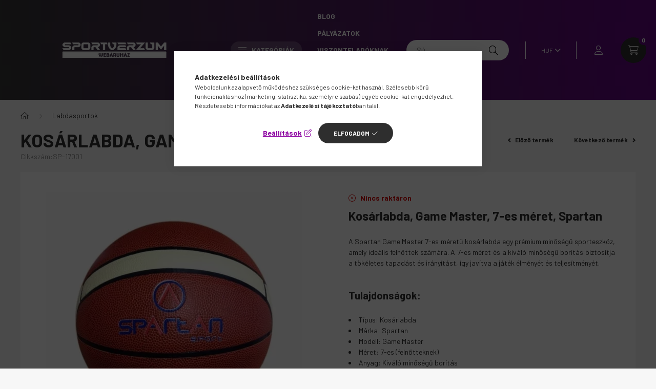

--- FILE ---
content_type: text/html; charset=UTF-8
request_url: https://sportverzum.hu/shop_marketing.php?cikk=SP-17001&type=page&only=cross&change_lang=hu&marketing_type=artdet
body_size: 3458
content:

<script>
	function page_action_cross(cikk,cikk_id,qty) {
        var temp_qty=qty;
        if ($("#db_"+cikk_id).length > 0 ) temp_qty=$("#db_"+cikk_id).val();

		$.ajax({
			type: "GET",
			async: true,
			url: "https://sportverzum.hu/shop_ajax/ajax_cart.php",
			dataType: 'json',
			data: {
				get_ajax:1,
				result_type:"json",
				lang_master:"hu",
				action:"add",
				sku:cikk,
				qty:temp_qty,
				variant_name1:$("#egyeb_nev1_"+cikk_id).val(),
				variant_list1:$("#egyeb_list1_"+cikk_id).val(),
				variant_name2:$("#egyeb_nev2_"+cikk_id).val(),
				variant_list2:$("#egyeb_list2_"+cikk_id).val(),
				variant_name3:$("#egyeb_nev3_"+cikk_id).val(),
				variant_list3:$("#egyeb_list3_"+cikk_id).val()
			},
			success: function(result_cart){
                const temp_product_array = {
                    error: result_cart.error,
                    sku: cikk,
                    master_key: result_cart.master_key,
                    name: result_cart.name,
                    category: result_cart.category,
                    price: result_cart.price,
                    qty: temp_qty,
                    qty_of_items: result_cart.qty_of_items
                };

                for (let i = 1; i <= 3; i++) {
                    temp_product_array[`variant_name${i}`] = $(`#egyeb_nev${i}_${cikk_id}`).val();
                    temp_product_array[`variant_list${i}`] = $(`#egyeb_list${i}_${cikk_id}`).val();
                }

                $(document).trigger("addToCart", temp_product_array);

                gtag("event", "cross_sale_convert", { 'sku':cikk, 'value':result_cart.price*temp_qty});
				if (result_cart.cart_deny==1) {
					eval(result_cart.cart_onclose);
				} else {
                    if (result_cart.cart_success==1) $(document).trigger("addToCartSuccess",temp_product_array);

										$("#page_cross_content #page_pagelist_"+cikk_id).animate({opacity: 0},300,function(){
						$("#page_cross_content #page_pagelist_"+cikk_id).remove();
                        $(document).trigger('removeCrossItem');
						if ($("#page_cross_content .page_pagelist_item").length==0) $("#page_cross_content").remove();
											});
										if (result_cart.overlay!="") {
						$("#overlay_cart_add").html(result_cart.overlay);
						$("#overlay_cart_add").overlay().load();
					}
										if ($("#box_cart_content").length>0) {
						
						$("#box_cart_content").load("https://sportverzum.hu/shop_ajax/ajax_box_cart.php?get_ajax=1&lang_master=hu&unas_design=");
						                            if ($("#box_cart_content2").length > 0) $("#box_cart_content2").load("https://sportverzum.hu/shop_ajax/ajax_box_cart.php?get_ajax=1&lang_master=hu&unas_design=&cart_num=2");
												}
					$.ajax({
						type: "GET",
						async: true,
						url: "https://sportverzum.hu/shop_ajax/ajax_shipping.php",
						dataType: "json",
						data: {
							get_ajax:1,
							shop_id:53394,
							lang_master:"hu"
						},
						success: function(result){
							$(".container_shipping_cost").html(result.cost);
							$(".container_shipping_free").html(result.free);
						}
					});
									}
			}
		});
	}
	</script>
	


        
        
                
                                                                            
        
            
                                                                                                                            
            





        
                

    
    
    
    
<div class="d-flex no-gutters js-carousel-block carousel-block carousel-block--with-nums carousel-block--with-arrows carousel-block--theme-dark carousel-block--with-info-card  carousel-block-cross_page">
        <div class="col-xl-3 title-box-col">
        <div class="title-box theme-dark">
            <div class="title-box__inner">
                <div class="title-box__title main-title">Az alábbi terméket ajánljuk még kiegészítőként</div>
            </div>
                        <div class="carousel__nav js-carousel-nav carousel__nav-cross_page has-nums">
                                    <div class="carousel__buttons carousel__buttons-cross_page">
                        <button type="button" class="carousel__prev-btn carousel__prev-next-btn btn arrow-effect-on-hover" aria-label="előző">
                            <span class="arrow arrow--large arrow--right"><span></span></span>
                        </button>
                        <button type="button" class="carousel__next-btn carousel__prev-next-btn btn arrow-effect-on-hover" aria-label="következő">
                            <span class="arrow arrow--large arrow--right"><span></span></span>
                        </button>
                    </div>
                                                    <div class="carousel__nums js-carousel-nums carousel__nums-cross_page">
                        <div class="carousel__num-actual js-carousel-num-actual">01</div>
                        <div class="carousel__num-all js-carousel-num-all">00</div>
                    </div>
                            </div>
                    </div>
    </div>
        <div class="col-xl-9 carousel__products-col">
                <div class=" products js-products type--1 carousel carousel-cross_page">
                    
                                                                
                <article class="carousel-cell page_pagelist_item product js-product page_artlist_sku_113000" id="page_pagelist_cross_page_113000" data-sku="113000">
                    <div class="product__inner">
                        		                        <div class="product__img-outer">
                            <div class="product__img-wrap product-img-wrapper">
                                <div class="product__badges">
                                                                                                                                                                                                                                                                                                    </div>
                                		                                <a class="product_link_normal" data-sku="113000" href="https://sportverzum.hu/ketutas-pumpa-szeleptu-salta" title="Kétutas pumpa + szeleptű, Salta">
                                    <picture>
                                                                                <source srcset="https://sportverzum.hu/main_pic/space.gif" data-srcset="https://sportverzum.hu/img/53394/113000/232x232,r/113000.webp?time=1687954039 1x, https://sportverzum.hu/img/53394/113000/464x464,r/113000.webp?time=1687954039 2x" media="(max-width: 463.98px)" />
                                                                                <source srcset="https://sportverzum.hu/main_pic/space.gif" data-srcset="https://sportverzum.hu/img/53394/113000/350x350,r/113000.webp?time=1687954039 1x, https://sportverzum.hu/img/53394/113000/700x700,r/113000.webp?time=1687954039 2x " />
                                        <img class="product__img product-img js-main-img lazyload" width="350" height="350"
                                             src="https://sportverzum.hu/main_pic/space.gif"
                                             data-src="https://sportverzum.hu/img/53394/113000/350x350,r/113000.webp?time=1687954039"
                                             alt="Két utas pumpa, Salta"
                                             title="Két utas pumpa, Salta"
                                             id="main_image_cross_page_113000"
                                        />
                                    </picture>
                                </a>
                                                            </div>
                            		                        </div>
                        <div class="product__data">
                                                                                        
                                                                                        
                            <div class="product__name-wrap">
                                <h2 class="product__name">
                                    <a class="product__name-link product_link_normal" data-sku="113000" href="https://sportverzum.hu/ketutas-pumpa-szeleptu-salta">Kétutas pumpa + szeleptű, Salta</a>
                                </h2>
                            </div>

                            <div class="product__prices-wrap">
                                                                    
                                                                                                                                                                                <div class="product__prices with-rrp row no-gutters align-items-baseline">
                                                                                        <div class='product__price-base product-price--base'>
                                                <span class="product__price-base-value"><span class='price-gross-format'><span id='price_net_brutto_cross_page_113000' class='price_net_brutto_cross_page_113000 price-gross'>1 080</span><span class='price-currency'> Ft</span></span></span>                                            </div>
                                                                                                                                                                                </div>
                                                                                                                                                                                                                                                    </div>

                                                                                                <div class="product__stock product-stock only_stock_status on-stock">
                                        <div class="product__stock-text product-stock-text">
                                                                                        <div class="stock__content icon--b-on-stock">
                                                                                                <span class="stock__text">Raktáron</span>
                                                                                                                                            </div>
                                                                                    </div>
                                    </div>
                                                            
                            
                                                                                        
                                                        <div class="product__main-and-functions mt-auto">
                                                                <div class="product__main-wrap">
                                                                        <div class="product__main row gutters-1 gutters-xs-5 row-gap-10">
                                                                                                                                                                                                                                                                      <input name="db_cross_page_113000" id="db_cross_page_113000" type="hidden" value="1" data-min="1" data-max="999999" data-step="1"/>
                                            
                                                                                        <div class="product__cart-btn-col col">
                                                                                                                                                <button class="product__main-btn product__cart-btn btn icon--b-cart" onclick="page_action_cross('113000','cross_page_113000',1);" type="button" data-text="Ezt is kérem" aria-label="Ezt is kérem"></button>
                                                                                            </div>
                                                                            </div>
                                                                    </div>
                                
                                                                                                        <div class="product__function-btns">
                                                                                    <button type="button" class="product__func-btn product__btn-compare page_art_func_compare page_art_func_compare_113000" aria-label="Összehasonlítás"  onclick='popup_compare_dialog("113000");' data-tippy="Összehasonlítás">
                                                <span class="product__func-icon icon--compare"></span>
                                            </button>
                                                                                                                                                                            <button type="button" class="product__func-btn favourites-btn page_artdet_func_favourites_113000 page_artdet_func_favourites_outer_113000" id="page_artlist_func_favourites_113000" onclick='add_to_favourites("","113000","page_artlist_func_favourites_113000","page_artlist_func_favourites_outer_113000","652963849");' aria-label="Kedvencekhez" data-tippy="Kedvencekhez">
                                                    <span class="product__func-icon favourites__icon icon--favo"></span>
                                                </button>
                                                                                                                                                                        <button type="button" class="product__func-btn product__btn-tooltip js-product-tooltip-click" aria-haspopup="dialog" aria-label="Gyorsnézet" data-sku="113000" data-tippy="Gyorsnézet">
                                                <span class="product__func-icon icon--search-plus"></span>
                                            </button>
                                                                            </div>
                                                                                                </div>
                            
                                                                                </div>
                    </div>
                                    </article>
            
                </div>
        
        <script>
            $(document).ready(function() {
                initTippy();

                                const $flkty_cross_page_options = {
                    dragThreshold: 10,
                    cellAlign: 'left',
                    freeScroll: true,
                    groupCells: true,
                    contain: true,
                                        pageDots: false,
                                        prevNextButtons: false,
                    on: {
                        ready: function() {
                                                        if (this.slides.length > 1) {
                                $(this.element).closest('.js-carousel-block').find('.js-carousel-nav').addClass('active');
                            }
                                                                                    let $navAll = $(this.element).closest('.js-carousel-block').find('.js-carousel-num-all');
                            let slidesLength = this.slides.length;

                            if (slidesLength.toString().length < 2) slidesLength = '0'+slidesLength;

                            $navAll.html(slidesLength);
                                                    },
                        change: function( index ) {
                                                        let $navActual = $(this.element).closest('.js-carousel-block').find('.js-carousel-num-actual');
                            let $index = index + 1;

                            if ($index.toString().length < 2) $index = '0'+$index;

                            $navActual.html($index);
                                                    },
                        resize: function() {
                                                        /*
                            let $thisButtons = $(this.element).closest('.js-carousel-block').find('.carousel__buttons');

                            if (this.slides.length == 1) {
                                $thisButtons.removeClass('active');
                            } else {
                                $thisButtons.addClass('active');
                            }
                             */
                            
                            /*
                            if (this.slides.length > 1) {
                                $(this.element).closest('.js-carousel-block').find('.carousel__nav').addClass('active');
                            }*/

                                                        let $navAll = $(this.element).closest('.js-carousel-block').find('.js-carousel-num-all');
                            let slidesLength = this.slides.length;

                            if (slidesLength.toString().length < 2) slidesLength = '0'+slidesLength;

                            $navAll.html(slidesLength);
                                                    }
                    }
                };

                var $flkty_cross_page = $( '.carousel-cross_page').flickity( $flkty_cross_page_options );

                                $('.carousel__buttons-cross_page .carousel__prev-btn').on( 'click', function() {
                    $flkty_cross_page.flickity('previous', true);
                });
                $('.carousel__buttons-cross_page .carousel__next-btn').on( 'click', function() {
                    $flkty_cross_page.flickity( 'next', true );
                });
                
                                $(document).on('removeCrossItem', function(){
                    $flkty_cross_page.flickity('resize');
                });
                
                
                
                
                /* SET CAROUSEL CELL TO HEIGHT 100% */
                $flkty_cross_page.flickity('resize');
                $(".carousel-cross_page .carousel-cell").css('height','100%');

                /*
                var resizeTimer;
                $(window).on('resize', function(e) {
                    $(".carousel-cross_page .carousel-cell").css('height','auto');

                    clearTimeout(resizeTimer);
                    resizeTimer = setTimeout(function() {
                        $(".carousel-cross_page .carousel-cell").css('height','100%');
                    }, 250);
                });*/
                            });
        </script>
    </div>
</div>
                        
            
    <script>
<!--
$(document).ready(function(){
	select_base_price("cross_page_113000",0);
	
});
// -->
</script>


    <script>
        $(document).ready(function() {
            initTippy();
        });
    </script>

    
        <script>gtag("event", "cross_sale_show", { });</script>